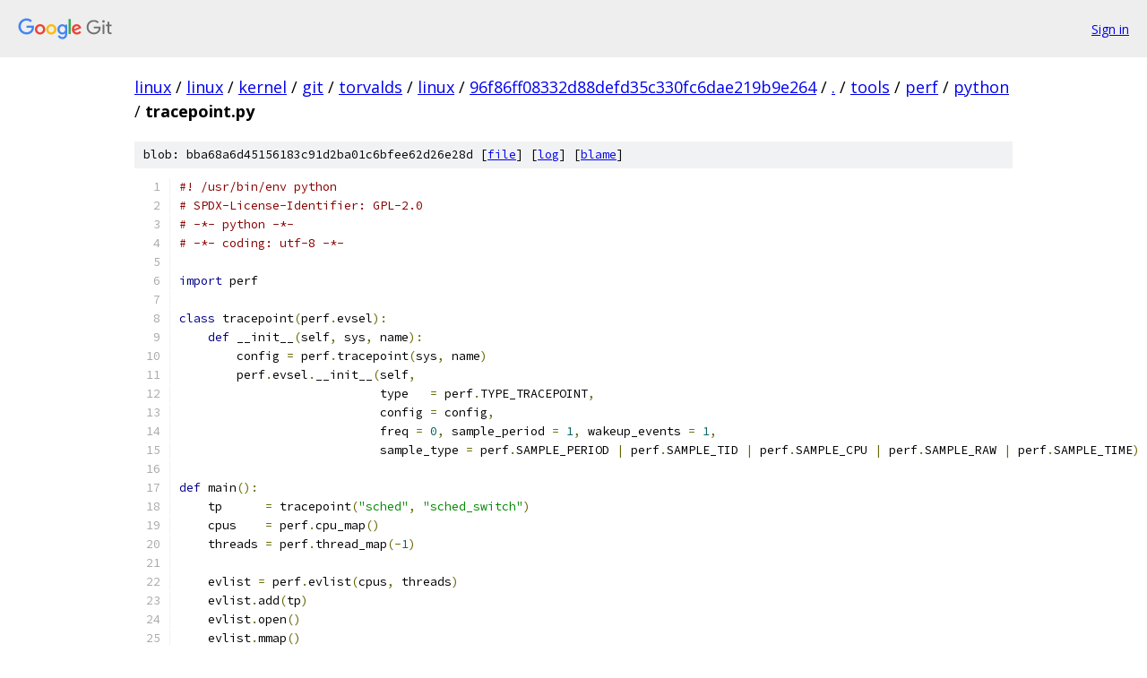

--- FILE ---
content_type: text/html; charset=utf-8
request_url: https://linux.googlesource.com/linux/kernel/git/torvalds/linux/+/96f86ff08332d88defd35c330fc6dae219b9e264/tools/perf/python/tracepoint.py
body_size: 2105
content:
<!DOCTYPE html><html lang="en"><head><meta charset="utf-8"><meta name="viewport" content="width=device-width, initial-scale=1"><title>tools/perf/python/tracepoint.py - linux/kernel/git/torvalds/linux - Git at Google</title><link rel="stylesheet" type="text/css" href="/+static/base.css"><link rel="stylesheet" type="text/css" href="/+static/prettify/prettify.css"><!-- default customHeadTagPart --></head><body class="Site"><header class="Site-header"><div class="Header"><a class="Header-image" href="/"><img src="//www.gstatic.com/images/branding/lockups/2x/lockup_git_color_108x24dp.png" width="108" height="24" alt="Google Git"></a><div class="Header-menu"> <a class="Header-menuItem" href="https://accounts.google.com/AccountChooser?faa=1&amp;continue=https://linux.googlesource.com/login/linux/kernel/git/torvalds/linux/%2B/96f86ff08332d88defd35c330fc6dae219b9e264/tools/perf/python/tracepoint.py">Sign in</a> </div></div></header><div class="Site-content"><div class="Container "><div class="Breadcrumbs"><a class="Breadcrumbs-crumb" href="/?format=HTML">linux</a> / <a class="Breadcrumbs-crumb" href="/linux/">linux</a> / <a class="Breadcrumbs-crumb" href="/linux/kernel/">kernel</a> / <a class="Breadcrumbs-crumb" href="/linux/kernel/git/">git</a> / <a class="Breadcrumbs-crumb" href="/linux/kernel/git/torvalds/">torvalds</a> / <a class="Breadcrumbs-crumb" href="/linux/kernel/git/torvalds/linux/">linux</a> / <a class="Breadcrumbs-crumb" href="/linux/kernel/git/torvalds/linux/+/96f86ff08332d88defd35c330fc6dae219b9e264">96f86ff08332d88defd35c330fc6dae219b9e264</a> / <a class="Breadcrumbs-crumb" href="/linux/kernel/git/torvalds/linux/+/96f86ff08332d88defd35c330fc6dae219b9e264/">.</a> / <a class="Breadcrumbs-crumb" href="/linux/kernel/git/torvalds/linux/+/96f86ff08332d88defd35c330fc6dae219b9e264/tools">tools</a> / <a class="Breadcrumbs-crumb" href="/linux/kernel/git/torvalds/linux/+/96f86ff08332d88defd35c330fc6dae219b9e264/tools/perf">perf</a> / <a class="Breadcrumbs-crumb" href="/linux/kernel/git/torvalds/linux/+/96f86ff08332d88defd35c330fc6dae219b9e264/tools/perf/python">python</a> / <span class="Breadcrumbs-crumb">tracepoint.py</span></div><div class="u-sha1 u-monospace BlobSha1">blob: bba68a6d45156183c91d2ba01c6bfee62d26e28d [<a href="/linux/kernel/git/torvalds/linux/+/96f86ff08332d88defd35c330fc6dae219b9e264/tools/perf/python/tracepoint.py">file</a>] [<a href="/linux/kernel/git/torvalds/linux/+log/96f86ff08332d88defd35c330fc6dae219b9e264/tools/perf/python/tracepoint.py">log</a>] [<a href="/linux/kernel/git/torvalds/linux/+blame/96f86ff08332d88defd35c330fc6dae219b9e264/tools/perf/python/tracepoint.py">blame</a>]</div><table class="FileContents"><tr class="u-pre u-monospace FileContents-line"><td class="u-lineNum u-noSelect FileContents-lineNum" data-line-number="1"></td><td class="FileContents-lineContents" id="1"><span class="com">#! /usr/bin/env python</span></td></tr><tr class="u-pre u-monospace FileContents-line"><td class="u-lineNum u-noSelect FileContents-lineNum" data-line-number="2"></td><td class="FileContents-lineContents" id="2"><span class="com"># SPDX-License-Identifier: GPL-2.0</span></td></tr><tr class="u-pre u-monospace FileContents-line"><td class="u-lineNum u-noSelect FileContents-lineNum" data-line-number="3"></td><td class="FileContents-lineContents" id="3"><span class="com"># -*- python -*-</span></td></tr><tr class="u-pre u-monospace FileContents-line"><td class="u-lineNum u-noSelect FileContents-lineNum" data-line-number="4"></td><td class="FileContents-lineContents" id="4"><span class="com"># -*- coding: utf-8 -*-</span></td></tr><tr class="u-pre u-monospace FileContents-line"><td class="u-lineNum u-noSelect FileContents-lineNum" data-line-number="5"></td><td class="FileContents-lineContents" id="5"></td></tr><tr class="u-pre u-monospace FileContents-line"><td class="u-lineNum u-noSelect FileContents-lineNum" data-line-number="6"></td><td class="FileContents-lineContents" id="6"><span class="kwd">import</span><span class="pln"> perf</span></td></tr><tr class="u-pre u-monospace FileContents-line"><td class="u-lineNum u-noSelect FileContents-lineNum" data-line-number="7"></td><td class="FileContents-lineContents" id="7"></td></tr><tr class="u-pre u-monospace FileContents-line"><td class="u-lineNum u-noSelect FileContents-lineNum" data-line-number="8"></td><td class="FileContents-lineContents" id="8"><span class="kwd">class</span><span class="pln"> tracepoint</span><span class="pun">(</span><span class="pln">perf</span><span class="pun">.</span><span class="pln">evsel</span><span class="pun">):</span></td></tr><tr class="u-pre u-monospace FileContents-line"><td class="u-lineNum u-noSelect FileContents-lineNum" data-line-number="9"></td><td class="FileContents-lineContents" id="9"><span class="pln">    </span><span class="kwd">def</span><span class="pln"> __init__</span><span class="pun">(</span><span class="pln">self</span><span class="pun">,</span><span class="pln"> sys</span><span class="pun">,</span><span class="pln"> name</span><span class="pun">):</span></td></tr><tr class="u-pre u-monospace FileContents-line"><td class="u-lineNum u-noSelect FileContents-lineNum" data-line-number="10"></td><td class="FileContents-lineContents" id="10"><span class="pln">        config </span><span class="pun">=</span><span class="pln"> perf</span><span class="pun">.</span><span class="pln">tracepoint</span><span class="pun">(</span><span class="pln">sys</span><span class="pun">,</span><span class="pln"> name</span><span class="pun">)</span></td></tr><tr class="u-pre u-monospace FileContents-line"><td class="u-lineNum u-noSelect FileContents-lineNum" data-line-number="11"></td><td class="FileContents-lineContents" id="11"><span class="pln">        perf</span><span class="pun">.</span><span class="pln">evsel</span><span class="pun">.</span><span class="pln">__init__</span><span class="pun">(</span><span class="pln">self</span><span class="pun">,</span></td></tr><tr class="u-pre u-monospace FileContents-line"><td class="u-lineNum u-noSelect FileContents-lineNum" data-line-number="12"></td><td class="FileContents-lineContents" id="12"><span class="pln">                            type   </span><span class="pun">=</span><span class="pln"> perf</span><span class="pun">.</span><span class="pln">TYPE_TRACEPOINT</span><span class="pun">,</span></td></tr><tr class="u-pre u-monospace FileContents-line"><td class="u-lineNum u-noSelect FileContents-lineNum" data-line-number="13"></td><td class="FileContents-lineContents" id="13"><span class="pln">                            config </span><span class="pun">=</span><span class="pln"> config</span><span class="pun">,</span></td></tr><tr class="u-pre u-monospace FileContents-line"><td class="u-lineNum u-noSelect FileContents-lineNum" data-line-number="14"></td><td class="FileContents-lineContents" id="14"><span class="pln">                            freq </span><span class="pun">=</span><span class="pln"> </span><span class="lit">0</span><span class="pun">,</span><span class="pln"> sample_period </span><span class="pun">=</span><span class="pln"> </span><span class="lit">1</span><span class="pun">,</span><span class="pln"> wakeup_events </span><span class="pun">=</span><span class="pln"> </span><span class="lit">1</span><span class="pun">,</span></td></tr><tr class="u-pre u-monospace FileContents-line"><td class="u-lineNum u-noSelect FileContents-lineNum" data-line-number="15"></td><td class="FileContents-lineContents" id="15"><span class="pln">                            sample_type </span><span class="pun">=</span><span class="pln"> perf</span><span class="pun">.</span><span class="pln">SAMPLE_PERIOD </span><span class="pun">|</span><span class="pln"> perf</span><span class="pun">.</span><span class="pln">SAMPLE_TID </span><span class="pun">|</span><span class="pln"> perf</span><span class="pun">.</span><span class="pln">SAMPLE_CPU </span><span class="pun">|</span><span class="pln"> perf</span><span class="pun">.</span><span class="pln">SAMPLE_RAW </span><span class="pun">|</span><span class="pln"> perf</span><span class="pun">.</span><span class="pln">SAMPLE_TIME</span><span class="pun">)</span></td></tr><tr class="u-pre u-monospace FileContents-line"><td class="u-lineNum u-noSelect FileContents-lineNum" data-line-number="16"></td><td class="FileContents-lineContents" id="16"></td></tr><tr class="u-pre u-monospace FileContents-line"><td class="u-lineNum u-noSelect FileContents-lineNum" data-line-number="17"></td><td class="FileContents-lineContents" id="17"><span class="kwd">def</span><span class="pln"> main</span><span class="pun">():</span></td></tr><tr class="u-pre u-monospace FileContents-line"><td class="u-lineNum u-noSelect FileContents-lineNum" data-line-number="18"></td><td class="FileContents-lineContents" id="18"><span class="pln">    tp      </span><span class="pun">=</span><span class="pln"> tracepoint</span><span class="pun">(</span><span class="str">&quot;sched&quot;</span><span class="pun">,</span><span class="pln"> </span><span class="str">&quot;sched_switch&quot;</span><span class="pun">)</span></td></tr><tr class="u-pre u-monospace FileContents-line"><td class="u-lineNum u-noSelect FileContents-lineNum" data-line-number="19"></td><td class="FileContents-lineContents" id="19"><span class="pln">    cpus    </span><span class="pun">=</span><span class="pln"> perf</span><span class="pun">.</span><span class="pln">cpu_map</span><span class="pun">()</span></td></tr><tr class="u-pre u-monospace FileContents-line"><td class="u-lineNum u-noSelect FileContents-lineNum" data-line-number="20"></td><td class="FileContents-lineContents" id="20"><span class="pln">    threads </span><span class="pun">=</span><span class="pln"> perf</span><span class="pun">.</span><span class="pln">thread_map</span><span class="pun">(-</span><span class="lit">1</span><span class="pun">)</span></td></tr><tr class="u-pre u-monospace FileContents-line"><td class="u-lineNum u-noSelect FileContents-lineNum" data-line-number="21"></td><td class="FileContents-lineContents" id="21"></td></tr><tr class="u-pre u-monospace FileContents-line"><td class="u-lineNum u-noSelect FileContents-lineNum" data-line-number="22"></td><td class="FileContents-lineContents" id="22"><span class="pln">    evlist </span><span class="pun">=</span><span class="pln"> perf</span><span class="pun">.</span><span class="pln">evlist</span><span class="pun">(</span><span class="pln">cpus</span><span class="pun">,</span><span class="pln"> threads</span><span class="pun">)</span></td></tr><tr class="u-pre u-monospace FileContents-line"><td class="u-lineNum u-noSelect FileContents-lineNum" data-line-number="23"></td><td class="FileContents-lineContents" id="23"><span class="pln">    evlist</span><span class="pun">.</span><span class="pln">add</span><span class="pun">(</span><span class="pln">tp</span><span class="pun">)</span></td></tr><tr class="u-pre u-monospace FileContents-line"><td class="u-lineNum u-noSelect FileContents-lineNum" data-line-number="24"></td><td class="FileContents-lineContents" id="24"><span class="pln">    evlist</span><span class="pun">.</span><span class="pln">open</span><span class="pun">()</span></td></tr><tr class="u-pre u-monospace FileContents-line"><td class="u-lineNum u-noSelect FileContents-lineNum" data-line-number="25"></td><td class="FileContents-lineContents" id="25"><span class="pln">    evlist</span><span class="pun">.</span><span class="pln">mmap</span><span class="pun">()</span></td></tr><tr class="u-pre u-monospace FileContents-line"><td class="u-lineNum u-noSelect FileContents-lineNum" data-line-number="26"></td><td class="FileContents-lineContents" id="26"></td></tr><tr class="u-pre u-monospace FileContents-line"><td class="u-lineNum u-noSelect FileContents-lineNum" data-line-number="27"></td><td class="FileContents-lineContents" id="27"><span class="pln">    </span><span class="kwd">while</span><span class="pln"> </span><span class="kwd">True</span><span class="pun">:</span></td></tr><tr class="u-pre u-monospace FileContents-line"><td class="u-lineNum u-noSelect FileContents-lineNum" data-line-number="28"></td><td class="FileContents-lineContents" id="28"><span class="pln">        evlist</span><span class="pun">.</span><span class="pln">poll</span><span class="pun">(</span><span class="pln">timeout </span><span class="pun">=</span><span class="pln"> </span><span class="pun">-</span><span class="lit">1</span><span class="pun">)</span></td></tr><tr class="u-pre u-monospace FileContents-line"><td class="u-lineNum u-noSelect FileContents-lineNum" data-line-number="29"></td><td class="FileContents-lineContents" id="29"><span class="pln">        </span><span class="kwd">for</span><span class="pln"> cpu </span><span class="kwd">in</span><span class="pln"> cpus</span><span class="pun">:</span></td></tr><tr class="u-pre u-monospace FileContents-line"><td class="u-lineNum u-noSelect FileContents-lineNum" data-line-number="30"></td><td class="FileContents-lineContents" id="30"><span class="pln">            event </span><span class="pun">=</span><span class="pln"> evlist</span><span class="pun">.</span><span class="pln">read_on_cpu</span><span class="pun">(</span><span class="pln">cpu</span><span class="pun">)</span></td></tr><tr class="u-pre u-monospace FileContents-line"><td class="u-lineNum u-noSelect FileContents-lineNum" data-line-number="31"></td><td class="FileContents-lineContents" id="31"><span class="pln">            </span><span class="kwd">if</span><span class="pln"> </span><span class="kwd">not</span><span class="pln"> event</span><span class="pun">:</span></td></tr><tr class="u-pre u-monospace FileContents-line"><td class="u-lineNum u-noSelect FileContents-lineNum" data-line-number="32"></td><td class="FileContents-lineContents" id="32"><span class="pln">                </span><span class="kwd">continue</span></td></tr><tr class="u-pre u-monospace FileContents-line"><td class="u-lineNum u-noSelect FileContents-lineNum" data-line-number="33"></td><td class="FileContents-lineContents" id="33"></td></tr><tr class="u-pre u-monospace FileContents-line"><td class="u-lineNum u-noSelect FileContents-lineNum" data-line-number="34"></td><td class="FileContents-lineContents" id="34"><span class="pln">            </span><span class="kwd">if</span><span class="pln"> </span><span class="kwd">not</span><span class="pln"> isinstance</span><span class="pun">(</span><span class="pln">event</span><span class="pun">,</span><span class="pln"> perf</span><span class="pun">.</span><span class="pln">sample_event</span><span class="pun">):</span></td></tr><tr class="u-pre u-monospace FileContents-line"><td class="u-lineNum u-noSelect FileContents-lineNum" data-line-number="35"></td><td class="FileContents-lineContents" id="35"><span class="pln">                </span><span class="kwd">continue</span></td></tr><tr class="u-pre u-monospace FileContents-line"><td class="u-lineNum u-noSelect FileContents-lineNum" data-line-number="36"></td><td class="FileContents-lineContents" id="36"></td></tr><tr class="u-pre u-monospace FileContents-line"><td class="u-lineNum u-noSelect FileContents-lineNum" data-line-number="37"></td><td class="FileContents-lineContents" id="37"><span class="pln">            </span><span class="kwd">print</span><span class="pun">(</span><span class="str">&quot;time %u prev_comm=%s prev_pid=%d prev_prio=%d prev_state=0x%x ==&gt; next_comm=%s next_pid=%d next_prio=%d&quot;</span><span class="pln"> </span><span class="pun">%</span><span class="pln"> </span><span class="pun">(</span></td></tr><tr class="u-pre u-monospace FileContents-line"><td class="u-lineNum u-noSelect FileContents-lineNum" data-line-number="38"></td><td class="FileContents-lineContents" id="38"><span class="pln">                   event</span><span class="pun">.</span><span class="pln">sample_time</span><span class="pun">,</span></td></tr><tr class="u-pre u-monospace FileContents-line"><td class="u-lineNum u-noSelect FileContents-lineNum" data-line-number="39"></td><td class="FileContents-lineContents" id="39"><span class="pln">                   event</span><span class="pun">.</span><span class="pln">prev_comm</span><span class="pun">,</span></td></tr><tr class="u-pre u-monospace FileContents-line"><td class="u-lineNum u-noSelect FileContents-lineNum" data-line-number="40"></td><td class="FileContents-lineContents" id="40"><span class="pln">                   event</span><span class="pun">.</span><span class="pln">prev_pid</span><span class="pun">,</span></td></tr><tr class="u-pre u-monospace FileContents-line"><td class="u-lineNum u-noSelect FileContents-lineNum" data-line-number="41"></td><td class="FileContents-lineContents" id="41"><span class="pln">                   event</span><span class="pun">.</span><span class="pln">prev_prio</span><span class="pun">,</span></td></tr><tr class="u-pre u-monospace FileContents-line"><td class="u-lineNum u-noSelect FileContents-lineNum" data-line-number="42"></td><td class="FileContents-lineContents" id="42"><span class="pln">                   event</span><span class="pun">.</span><span class="pln">prev_state</span><span class="pun">,</span></td></tr><tr class="u-pre u-monospace FileContents-line"><td class="u-lineNum u-noSelect FileContents-lineNum" data-line-number="43"></td><td class="FileContents-lineContents" id="43"><span class="pln">                   event</span><span class="pun">.</span><span class="pln">next_comm</span><span class="pun">,</span></td></tr><tr class="u-pre u-monospace FileContents-line"><td class="u-lineNum u-noSelect FileContents-lineNum" data-line-number="44"></td><td class="FileContents-lineContents" id="44"><span class="pln">                   event</span><span class="pun">.</span><span class="pln">next_pid</span><span class="pun">,</span></td></tr><tr class="u-pre u-monospace FileContents-line"><td class="u-lineNum u-noSelect FileContents-lineNum" data-line-number="45"></td><td class="FileContents-lineContents" id="45"><span class="pln">                   event</span><span class="pun">.</span><span class="pln">next_prio</span><span class="pun">))</span></td></tr><tr class="u-pre u-monospace FileContents-line"><td class="u-lineNum u-noSelect FileContents-lineNum" data-line-number="46"></td><td class="FileContents-lineContents" id="46"></td></tr><tr class="u-pre u-monospace FileContents-line"><td class="u-lineNum u-noSelect FileContents-lineNum" data-line-number="47"></td><td class="FileContents-lineContents" id="47"><span class="kwd">if</span><span class="pln"> __name__ </span><span class="pun">==</span><span class="pln"> </span><span class="str">&#39;__main__&#39;</span><span class="pun">:</span></td></tr><tr class="u-pre u-monospace FileContents-line"><td class="u-lineNum u-noSelect FileContents-lineNum" data-line-number="48"></td><td class="FileContents-lineContents" id="48"><span class="pln">    main</span><span class="pun">()</span></td></tr></table><script nonce="MvYlnEzaw9vX06Wo--coGw">for (let lineNumEl of document.querySelectorAll('td.u-lineNum')) {lineNumEl.onclick = () => {window.location.hash = `#${lineNumEl.getAttribute('data-line-number')}`;};}</script></div> <!-- Container --></div> <!-- Site-content --><footer class="Site-footer"><div class="Footer"><span class="Footer-poweredBy">Powered by <a href="https://gerrit.googlesource.com/gitiles/">Gitiles</a>| <a href="https://policies.google.com/privacy">Privacy</a>| <a href="https://policies.google.com/terms">Terms</a></span><span class="Footer-formats"><a class="u-monospace Footer-formatsItem" href="?format=TEXT">txt</a> <a class="u-monospace Footer-formatsItem" href="?format=JSON">json</a></span></div></footer></body></html>